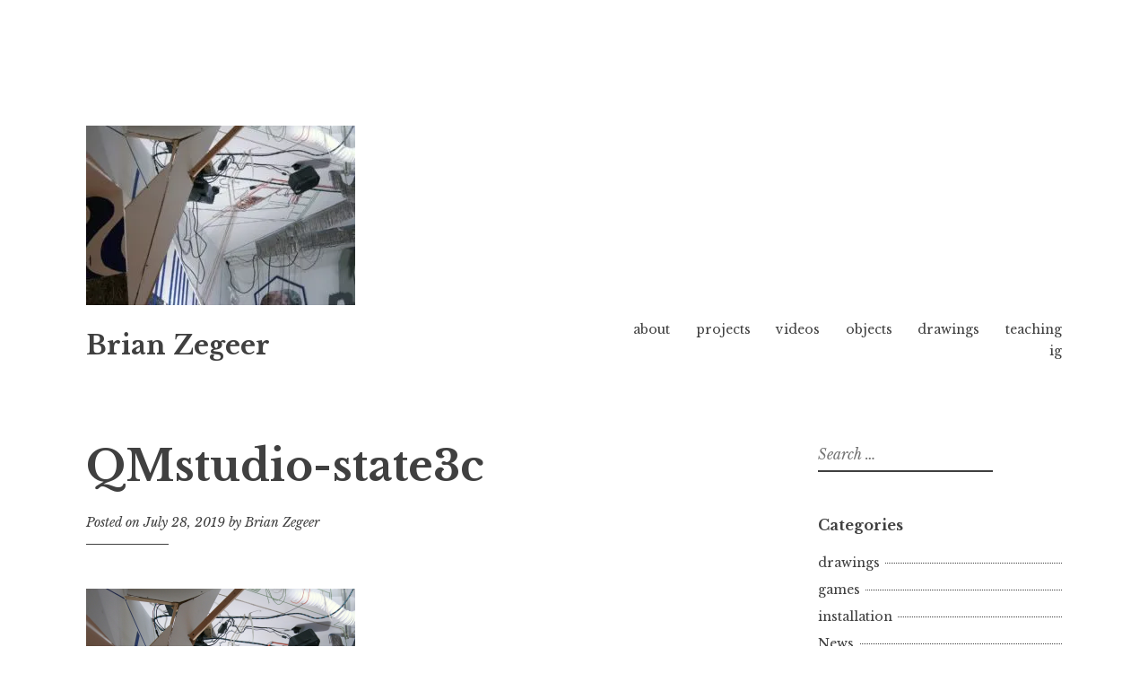

--- FILE ---
content_type: text/html; charset=UTF-8
request_url: https://www.brianzegeer.com/qmstudio-state3c/
body_size: 7896
content:
<!DOCTYPE html>
<html lang="en-US">
<head>
<meta charset="UTF-8">
<meta name="viewport" content="width=device-width, initial-scale=1">
<link rel="profile" href="http://gmpg.org/xfn/11">
<link rel="pingback" href="https://www.brianzegeer.com/xmlrpc.php">

<title>QMstudio-state3c &#8211; Brian Zegeer</title>
<meta name='robots' content='max-image-preview:large' />
<link rel='dns-prefetch' href='//stats.wp.com' />
<link rel='dns-prefetch' href='//fonts.googleapis.com' />
<link rel='dns-prefetch' href='//v0.wordpress.com' />
<link rel='preconnect' href='//i0.wp.com' />
<link rel='preconnect' href='//c0.wp.com' />
<link rel="alternate" type="application/rss+xml" title="Brian Zegeer &raquo; Feed" href="https://www.brianzegeer.com/feed/" />
<link rel="alternate" type="application/rss+xml" title="Brian Zegeer &raquo; Comments Feed" href="https://www.brianzegeer.com/comments/feed/" />
<link rel="alternate" title="oEmbed (JSON)" type="application/json+oembed" href="https://www.brianzegeer.com/wp-json/oembed/1.0/embed?url=https%3A%2F%2Fwww.brianzegeer.com%2Fqmstudio-state3c%2F" />
<link rel="alternate" title="oEmbed (XML)" type="text/xml+oembed" href="https://www.brianzegeer.com/wp-json/oembed/1.0/embed?url=https%3A%2F%2Fwww.brianzegeer.com%2Fqmstudio-state3c%2F&#038;format=xml" />
<style id='wp-img-auto-sizes-contain-inline-css' type='text/css'>
img:is([sizes=auto i],[sizes^="auto," i]){contain-intrinsic-size:3000px 1500px}
/*# sourceURL=wp-img-auto-sizes-contain-inline-css */
</style>
<style id='wp-emoji-styles-inline-css' type='text/css'>

	img.wp-smiley, img.emoji {
		display: inline !important;
		border: none !important;
		box-shadow: none !important;
		height: 1em !important;
		width: 1em !important;
		margin: 0 0.07em !important;
		vertical-align: -0.1em !important;
		background: none !important;
		padding: 0 !important;
	}
/*# sourceURL=wp-emoji-styles-inline-css */
</style>
<style id='wp-block-library-inline-css' type='text/css'>
:root{--wp-block-synced-color:#7a00df;--wp-block-synced-color--rgb:122,0,223;--wp-bound-block-color:var(--wp-block-synced-color);--wp-editor-canvas-background:#ddd;--wp-admin-theme-color:#007cba;--wp-admin-theme-color--rgb:0,124,186;--wp-admin-theme-color-darker-10:#006ba1;--wp-admin-theme-color-darker-10--rgb:0,107,160.5;--wp-admin-theme-color-darker-20:#005a87;--wp-admin-theme-color-darker-20--rgb:0,90,135;--wp-admin-border-width-focus:2px}@media (min-resolution:192dpi){:root{--wp-admin-border-width-focus:1.5px}}.wp-element-button{cursor:pointer}:root .has-very-light-gray-background-color{background-color:#eee}:root .has-very-dark-gray-background-color{background-color:#313131}:root .has-very-light-gray-color{color:#eee}:root .has-very-dark-gray-color{color:#313131}:root .has-vivid-green-cyan-to-vivid-cyan-blue-gradient-background{background:linear-gradient(135deg,#00d084,#0693e3)}:root .has-purple-crush-gradient-background{background:linear-gradient(135deg,#34e2e4,#4721fb 50%,#ab1dfe)}:root .has-hazy-dawn-gradient-background{background:linear-gradient(135deg,#faaca8,#dad0ec)}:root .has-subdued-olive-gradient-background{background:linear-gradient(135deg,#fafae1,#67a671)}:root .has-atomic-cream-gradient-background{background:linear-gradient(135deg,#fdd79a,#004a59)}:root .has-nightshade-gradient-background{background:linear-gradient(135deg,#330968,#31cdcf)}:root .has-midnight-gradient-background{background:linear-gradient(135deg,#020381,#2874fc)}:root{--wp--preset--font-size--normal:16px;--wp--preset--font-size--huge:42px}.has-regular-font-size{font-size:1em}.has-larger-font-size{font-size:2.625em}.has-normal-font-size{font-size:var(--wp--preset--font-size--normal)}.has-huge-font-size{font-size:var(--wp--preset--font-size--huge)}.has-text-align-center{text-align:center}.has-text-align-left{text-align:left}.has-text-align-right{text-align:right}.has-fit-text{white-space:nowrap!important}#end-resizable-editor-section{display:none}.aligncenter{clear:both}.items-justified-left{justify-content:flex-start}.items-justified-center{justify-content:center}.items-justified-right{justify-content:flex-end}.items-justified-space-between{justify-content:space-between}.screen-reader-text{border:0;clip-path:inset(50%);height:1px;margin:-1px;overflow:hidden;padding:0;position:absolute;width:1px;word-wrap:normal!important}.screen-reader-text:focus{background-color:#ddd;clip-path:none;color:#444;display:block;font-size:1em;height:auto;left:5px;line-height:normal;padding:15px 23px 14px;text-decoration:none;top:5px;width:auto;z-index:100000}html :where(.has-border-color){border-style:solid}html :where([style*=border-top-color]){border-top-style:solid}html :where([style*=border-right-color]){border-right-style:solid}html :where([style*=border-bottom-color]){border-bottom-style:solid}html :where([style*=border-left-color]){border-left-style:solid}html :where([style*=border-width]){border-style:solid}html :where([style*=border-top-width]){border-top-style:solid}html :where([style*=border-right-width]){border-right-style:solid}html :where([style*=border-bottom-width]){border-bottom-style:solid}html :where([style*=border-left-width]){border-left-style:solid}html :where(img[class*=wp-image-]){height:auto;max-width:100%}:where(figure){margin:0 0 1em}html :where(.is-position-sticky){--wp-admin--admin-bar--position-offset:var(--wp-admin--admin-bar--height,0px)}@media screen and (max-width:600px){html :where(.is-position-sticky){--wp-admin--admin-bar--position-offset:0px}}

/*# sourceURL=wp-block-library-inline-css */
</style><style id='global-styles-inline-css' type='text/css'>
:root{--wp--preset--aspect-ratio--square: 1;--wp--preset--aspect-ratio--4-3: 4/3;--wp--preset--aspect-ratio--3-4: 3/4;--wp--preset--aspect-ratio--3-2: 3/2;--wp--preset--aspect-ratio--2-3: 2/3;--wp--preset--aspect-ratio--16-9: 16/9;--wp--preset--aspect-ratio--9-16: 9/16;--wp--preset--color--black: #000000;--wp--preset--color--cyan-bluish-gray: #abb8c3;--wp--preset--color--white: #ffffff;--wp--preset--color--pale-pink: #f78da7;--wp--preset--color--vivid-red: #cf2e2e;--wp--preset--color--luminous-vivid-orange: #ff6900;--wp--preset--color--luminous-vivid-amber: #fcb900;--wp--preset--color--light-green-cyan: #7bdcb5;--wp--preset--color--vivid-green-cyan: #00d084;--wp--preset--color--pale-cyan-blue: #8ed1fc;--wp--preset--color--vivid-cyan-blue: #0693e3;--wp--preset--color--vivid-purple: #9b51e0;--wp--preset--gradient--vivid-cyan-blue-to-vivid-purple: linear-gradient(135deg,rgb(6,147,227) 0%,rgb(155,81,224) 100%);--wp--preset--gradient--light-green-cyan-to-vivid-green-cyan: linear-gradient(135deg,rgb(122,220,180) 0%,rgb(0,208,130) 100%);--wp--preset--gradient--luminous-vivid-amber-to-luminous-vivid-orange: linear-gradient(135deg,rgb(252,185,0) 0%,rgb(255,105,0) 100%);--wp--preset--gradient--luminous-vivid-orange-to-vivid-red: linear-gradient(135deg,rgb(255,105,0) 0%,rgb(207,46,46) 100%);--wp--preset--gradient--very-light-gray-to-cyan-bluish-gray: linear-gradient(135deg,rgb(238,238,238) 0%,rgb(169,184,195) 100%);--wp--preset--gradient--cool-to-warm-spectrum: linear-gradient(135deg,rgb(74,234,220) 0%,rgb(151,120,209) 20%,rgb(207,42,186) 40%,rgb(238,44,130) 60%,rgb(251,105,98) 80%,rgb(254,248,76) 100%);--wp--preset--gradient--blush-light-purple: linear-gradient(135deg,rgb(255,206,236) 0%,rgb(152,150,240) 100%);--wp--preset--gradient--blush-bordeaux: linear-gradient(135deg,rgb(254,205,165) 0%,rgb(254,45,45) 50%,rgb(107,0,62) 100%);--wp--preset--gradient--luminous-dusk: linear-gradient(135deg,rgb(255,203,112) 0%,rgb(199,81,192) 50%,rgb(65,88,208) 100%);--wp--preset--gradient--pale-ocean: linear-gradient(135deg,rgb(255,245,203) 0%,rgb(182,227,212) 50%,rgb(51,167,181) 100%);--wp--preset--gradient--electric-grass: linear-gradient(135deg,rgb(202,248,128) 0%,rgb(113,206,126) 100%);--wp--preset--gradient--midnight: linear-gradient(135deg,rgb(2,3,129) 0%,rgb(40,116,252) 100%);--wp--preset--font-size--small: 13px;--wp--preset--font-size--medium: 20px;--wp--preset--font-size--large: 36px;--wp--preset--font-size--x-large: 42px;--wp--preset--spacing--20: 0.44rem;--wp--preset--spacing--30: 0.67rem;--wp--preset--spacing--40: 1rem;--wp--preset--spacing--50: 1.5rem;--wp--preset--spacing--60: 2.25rem;--wp--preset--spacing--70: 3.38rem;--wp--preset--spacing--80: 5.06rem;--wp--preset--shadow--natural: 6px 6px 9px rgba(0, 0, 0, 0.2);--wp--preset--shadow--deep: 12px 12px 50px rgba(0, 0, 0, 0.4);--wp--preset--shadow--sharp: 6px 6px 0px rgba(0, 0, 0, 0.2);--wp--preset--shadow--outlined: 6px 6px 0px -3px rgb(255, 255, 255), 6px 6px rgb(0, 0, 0);--wp--preset--shadow--crisp: 6px 6px 0px rgb(0, 0, 0);}:where(.is-layout-flex){gap: 0.5em;}:where(.is-layout-grid){gap: 0.5em;}body .is-layout-flex{display: flex;}.is-layout-flex{flex-wrap: wrap;align-items: center;}.is-layout-flex > :is(*, div){margin: 0;}body .is-layout-grid{display: grid;}.is-layout-grid > :is(*, div){margin: 0;}:where(.wp-block-columns.is-layout-flex){gap: 2em;}:where(.wp-block-columns.is-layout-grid){gap: 2em;}:where(.wp-block-post-template.is-layout-flex){gap: 1.25em;}:where(.wp-block-post-template.is-layout-grid){gap: 1.25em;}.has-black-color{color: var(--wp--preset--color--black) !important;}.has-cyan-bluish-gray-color{color: var(--wp--preset--color--cyan-bluish-gray) !important;}.has-white-color{color: var(--wp--preset--color--white) !important;}.has-pale-pink-color{color: var(--wp--preset--color--pale-pink) !important;}.has-vivid-red-color{color: var(--wp--preset--color--vivid-red) !important;}.has-luminous-vivid-orange-color{color: var(--wp--preset--color--luminous-vivid-orange) !important;}.has-luminous-vivid-amber-color{color: var(--wp--preset--color--luminous-vivid-amber) !important;}.has-light-green-cyan-color{color: var(--wp--preset--color--light-green-cyan) !important;}.has-vivid-green-cyan-color{color: var(--wp--preset--color--vivid-green-cyan) !important;}.has-pale-cyan-blue-color{color: var(--wp--preset--color--pale-cyan-blue) !important;}.has-vivid-cyan-blue-color{color: var(--wp--preset--color--vivid-cyan-blue) !important;}.has-vivid-purple-color{color: var(--wp--preset--color--vivid-purple) !important;}.has-black-background-color{background-color: var(--wp--preset--color--black) !important;}.has-cyan-bluish-gray-background-color{background-color: var(--wp--preset--color--cyan-bluish-gray) !important;}.has-white-background-color{background-color: var(--wp--preset--color--white) !important;}.has-pale-pink-background-color{background-color: var(--wp--preset--color--pale-pink) !important;}.has-vivid-red-background-color{background-color: var(--wp--preset--color--vivid-red) !important;}.has-luminous-vivid-orange-background-color{background-color: var(--wp--preset--color--luminous-vivid-orange) !important;}.has-luminous-vivid-amber-background-color{background-color: var(--wp--preset--color--luminous-vivid-amber) !important;}.has-light-green-cyan-background-color{background-color: var(--wp--preset--color--light-green-cyan) !important;}.has-vivid-green-cyan-background-color{background-color: var(--wp--preset--color--vivid-green-cyan) !important;}.has-pale-cyan-blue-background-color{background-color: var(--wp--preset--color--pale-cyan-blue) !important;}.has-vivid-cyan-blue-background-color{background-color: var(--wp--preset--color--vivid-cyan-blue) !important;}.has-vivid-purple-background-color{background-color: var(--wp--preset--color--vivid-purple) !important;}.has-black-border-color{border-color: var(--wp--preset--color--black) !important;}.has-cyan-bluish-gray-border-color{border-color: var(--wp--preset--color--cyan-bluish-gray) !important;}.has-white-border-color{border-color: var(--wp--preset--color--white) !important;}.has-pale-pink-border-color{border-color: var(--wp--preset--color--pale-pink) !important;}.has-vivid-red-border-color{border-color: var(--wp--preset--color--vivid-red) !important;}.has-luminous-vivid-orange-border-color{border-color: var(--wp--preset--color--luminous-vivid-orange) !important;}.has-luminous-vivid-amber-border-color{border-color: var(--wp--preset--color--luminous-vivid-amber) !important;}.has-light-green-cyan-border-color{border-color: var(--wp--preset--color--light-green-cyan) !important;}.has-vivid-green-cyan-border-color{border-color: var(--wp--preset--color--vivid-green-cyan) !important;}.has-pale-cyan-blue-border-color{border-color: var(--wp--preset--color--pale-cyan-blue) !important;}.has-vivid-cyan-blue-border-color{border-color: var(--wp--preset--color--vivid-cyan-blue) !important;}.has-vivid-purple-border-color{border-color: var(--wp--preset--color--vivid-purple) !important;}.has-vivid-cyan-blue-to-vivid-purple-gradient-background{background: var(--wp--preset--gradient--vivid-cyan-blue-to-vivid-purple) !important;}.has-light-green-cyan-to-vivid-green-cyan-gradient-background{background: var(--wp--preset--gradient--light-green-cyan-to-vivid-green-cyan) !important;}.has-luminous-vivid-amber-to-luminous-vivid-orange-gradient-background{background: var(--wp--preset--gradient--luminous-vivid-amber-to-luminous-vivid-orange) !important;}.has-luminous-vivid-orange-to-vivid-red-gradient-background{background: var(--wp--preset--gradient--luminous-vivid-orange-to-vivid-red) !important;}.has-very-light-gray-to-cyan-bluish-gray-gradient-background{background: var(--wp--preset--gradient--very-light-gray-to-cyan-bluish-gray) !important;}.has-cool-to-warm-spectrum-gradient-background{background: var(--wp--preset--gradient--cool-to-warm-spectrum) !important;}.has-blush-light-purple-gradient-background{background: var(--wp--preset--gradient--blush-light-purple) !important;}.has-blush-bordeaux-gradient-background{background: var(--wp--preset--gradient--blush-bordeaux) !important;}.has-luminous-dusk-gradient-background{background: var(--wp--preset--gradient--luminous-dusk) !important;}.has-pale-ocean-gradient-background{background: var(--wp--preset--gradient--pale-ocean) !important;}.has-electric-grass-gradient-background{background: var(--wp--preset--gradient--electric-grass) !important;}.has-midnight-gradient-background{background: var(--wp--preset--gradient--midnight) !important;}.has-small-font-size{font-size: var(--wp--preset--font-size--small) !important;}.has-medium-font-size{font-size: var(--wp--preset--font-size--medium) !important;}.has-large-font-size{font-size: var(--wp--preset--font-size--large) !important;}.has-x-large-font-size{font-size: var(--wp--preset--font-size--x-large) !important;}
/*# sourceURL=global-styles-inline-css */
</style>

<style id='classic-theme-styles-inline-css' type='text/css'>
/*! This file is auto-generated */
.wp-block-button__link{color:#fff;background-color:#32373c;border-radius:9999px;box-shadow:none;text-decoration:none;padding:calc(.667em + 2px) calc(1.333em + 2px);font-size:1.125em}.wp-block-file__button{background:#32373c;color:#fff;text-decoration:none}
/*# sourceURL=/wp-includes/css/classic-themes.min.css */
</style>
<link rel='stylesheet' id='simplelightbox-0-css' href='https://www.brianzegeer.com/wp-content/plugins/nextgen-gallery/static/Lightbox/simplelightbox/simple-lightbox.css?ver=4.0.2' type='text/css' media='all' />
<link rel='stylesheet' id='libre-style-css' href='https://www.brianzegeer.com/wp-content/themes/libre/style.css?ver=6.9' type='text/css' media='all' />
<link rel='stylesheet' id='libre-libre-css' href='https://fonts.googleapis.com/css?family=Libre+Baskerville%3A400%2C400italic%2C700&#038;subset=latin%2Clatin-ext' type='text/css' media='all' />
<script type="text/javascript" src="https://c0.wp.com/c/6.9/wp-includes/js/jquery/jquery.min.js" id="jquery-core-js"></script>
<script type="text/javascript" src="https://c0.wp.com/c/6.9/wp-includes/js/jquery/jquery-migrate.min.js" id="jquery-migrate-js"></script>
<script type="text/javascript" id="photocrati_ajax-js-extra">
/* <![CDATA[ */
var photocrati_ajax = {"url":"https://www.brianzegeer.com/index.php?photocrati_ajax=1","rest_url":"https://www.brianzegeer.com/wp-json/","wp_home_url":"https://www.brianzegeer.com","wp_site_url":"https://www.brianzegeer.com","wp_root_url":"https://www.brianzegeer.com","wp_plugins_url":"https://www.brianzegeer.com/wp-content/plugins","wp_content_url":"https://www.brianzegeer.com/wp-content","wp_includes_url":"https://www.brianzegeer.com/wp-includes/","ngg_param_slug":"nggallery","rest_nonce":"9fbc7d9137"};
//# sourceURL=photocrati_ajax-js-extra
/* ]]> */
</script>
<script type="text/javascript" src="https://www.brianzegeer.com/wp-content/plugins/nextgen-gallery/static/Legacy/ajax.min.js?ver=4.0.2" id="photocrati_ajax-js"></script>
<link rel="https://api.w.org/" href="https://www.brianzegeer.com/wp-json/" /><link rel="alternate" title="JSON" type="application/json" href="https://www.brianzegeer.com/wp-json/wp/v2/media/932" /><link rel="EditURI" type="application/rsd+xml" title="RSD" href="https://www.brianzegeer.com/xmlrpc.php?rsd" />
<meta name="generator" content="WordPress 6.9" />
<link rel="canonical" href="https://www.brianzegeer.com/qmstudio-state3c/" />
<link rel='shortlink' href='https://wp.me/aaNhZg-f2' />
	<style>img#wpstats{display:none}</style>
		<meta property="fediverse:creator" name="fediverse:creator" content="bz@www.brianzegeer.com" />

<!-- Jetpack Open Graph Tags -->
<meta property="og:type" content="article" />
<meta property="og:title" content="QMstudio-state3c" />
<meta property="og:url" content="https://www.brianzegeer.com/qmstudio-state3c/" />
<meta property="og:description" content="Visit the post for more." />
<meta property="article:published_time" content="2019-07-28T03:25:35+00:00" />
<meta property="article:modified_time" content="2019-07-28T03:25:35+00:00" />
<meta property="og:site_name" content="Brian Zegeer" />
<meta property="og:image" content="https://www.brianzegeer.com/wp-content/uploads/sites/1/nggallery/projects/QMstudio-state3c.JPG" />
<meta property="og:image:alt" content="" />
<meta property="og:locale" content="en_US" />
<meta name="twitter:text:title" content="QMstudio-state3c" />
<meta name="twitter:image" content="https://i0.wp.com/www.brianzegeer.com/wp-content/uploads/sites/1/nggallery/projects/QMstudio-state3c.JPG?fit=1200%2C800&#038;ssl=1&#038;w=640" />
<meta name="twitter:card" content="summary_large_image" />
<meta name="twitter:description" content="Visit the post for more." />

<!-- End Jetpack Open Graph Tags -->
</head>

<body class="attachment wp-singular attachment-template-default single single-attachment postid-932 attachmentid-932 attachment-jpeg wp-theme-libre singular">
<div id="page" class="hfeed site">
	<a class="skip-link screen-reader-text" href="#content">Skip to content</a>
		<header id="masthead" class="site-header" role="banner">
		<div class="site-branding">
							<a href="https://www.brianzegeer.com/" class="site-logo-link" rel="home" itemprop="url"><img width="300" height="200" src="https://i0.wp.com/www.brianzegeer.com/wp-content/uploads/sites/1/nggallery/projects/QMstudio-state3c.JPG?fit=300%2C200&amp;ssl=1" class="site-logo attachment-libre-site-logo" alt="" data-size="libre-site-logo" itemprop="logo" decoding="async" fetchpriority="high" srcset="https://i0.wp.com/www.brianzegeer.com/wp-content/uploads/sites/1/nggallery/projects/QMstudio-state3c.JPG?w=1800&amp;ssl=1 1800w, https://i0.wp.com/www.brianzegeer.com/wp-content/uploads/sites/1/nggallery/projects/QMstudio-state3c-300x200.jpg?resize=300%2C200&amp;ssl=1 300w, https://i0.wp.com/www.brianzegeer.com/wp-content/uploads/sites/1/nggallery/projects/QMstudio-state3c-768x512.jpg?resize=768%2C512&amp;ssl=1 768w, https://i0.wp.com/www.brianzegeer.com/wp-content/uploads/sites/1/nggallery/projects/QMstudio-state3c-1024x683.jpg?resize=1024%2C683&amp;ssl=1 1024w, https://i0.wp.com/www.brianzegeer.com/wp-content/uploads/sites/1/nggallery/projects/QMstudio-state3c-800x533.jpg?resize=800%2C533&amp;ssl=1 800w, https://i0.wp.com/www.brianzegeer.com/wp-content/uploads/sites/1/nggallery/projects/QMstudio-state3c-270x180.jpg?resize=270%2C180&amp;ssl=1 270w, https://i0.wp.com/www.brianzegeer.com/wp-content/uploads/sites/1/nggallery/projects/QMstudio-state3c.JPG?w=1478&amp;ssl=1 1478w" sizes="(max-width: 300px) 100vw, 300px" data-attachment-id="932" data-permalink="https://www.brianzegeer.com/qmstudio-state3c/" data-orig-file="https://i0.wp.com/www.brianzegeer.com/wp-content/uploads/sites/1/nggallery/projects/QMstudio-state3c.JPG?fit=1800%2C1200&amp;ssl=1" data-orig-size="1800,1200" data-comments-opened="0" data-image-meta="{&quot;aperture&quot;:&quot;5.6&quot;,&quot;credit&quot;:&quot;&quot;,&quot;camera&quot;:&quot;Canon EOS REBEL T4i&quot;,&quot;caption&quot;:&quot;&quot;,&quot;created_timestamp&quot;:&quot;1460552127&quot;,&quot;copyright&quot;:&quot;&quot;,&quot;focal_length&quot;:&quot;48&quot;,&quot;iso&quot;:&quot;800&quot;,&quot;shutter_speed&quot;:&quot;0.05&quot;,&quot;title&quot;:&quot;&quot;,&quot;orientation&quot;:&quot;1&quot;}" data-image-title="QMstudio-state3c" data-image-description="" data-image-caption="" data-medium-file="https://i0.wp.com/www.brianzegeer.com/wp-content/uploads/sites/1/nggallery/projects/QMstudio-state3c.JPG?fit=300%2C200&amp;ssl=1" data-large-file="https://i0.wp.com/www.brianzegeer.com/wp-content/uploads/sites/1/nggallery/projects/QMstudio-state3c.JPG?fit=739%2C493&amp;ssl=1" /></a>										<p class="site-title"><a href="https://www.brianzegeer.com/" rel="home">Brian Zegeer</a></p>
					</div><!-- .site-branding -->

		<nav id="site-navigation" class="main-navigation" role="navigation">
			<button class="menu-toggle" aria-controls="primary-menu" aria-expanded="false">Menu</button>
			<div class="menu-nav-container"><ul id="primary-menu" class="menu"><li id="menu-item-133" class="menu-item menu-item-type-post_type menu-item-object-page menu-item-133"><a href="https://www.brianzegeer.com/about/">about</a></li>
<li id="menu-item-1484" class="menu-item menu-item-type-taxonomy menu-item-object-category menu-item-1484"><a href="https://www.brianzegeer.com/category/projects/">projects</a></li>
<li id="menu-item-280" class="menu-item menu-item-type-taxonomy menu-item-object-category menu-item-280"><a href="https://www.brianzegeer.com/category/video/">videos</a></li>
<li id="menu-item-283" class="menu-item menu-item-type-taxonomy menu-item-object-category menu-item-283"><a href="https://www.brianzegeer.com/category/objects/">objects</a></li>
<li id="menu-item-136" class="menu-item menu-item-type-taxonomy menu-item-object-category menu-item-136"><a href="https://www.brianzegeer.com/category/drawings/">drawings</a></li>
<li id="menu-item-1623" class="menu-item menu-item-type-taxonomy menu-item-object-category menu-item-1623"><a href="https://www.brianzegeer.com/category/teaching/">teaching</a></li>
<li id="menu-item-1455" class="menu-item menu-item-type-custom menu-item-object-custom menu-item-1455"><a href="https://www.instagram.com/zegeer/">ig</a></li>
</ul></div>		</nav><!-- #site-navigation -->

	</header><!-- #masthead -->

	<div id="content" class="site-content">

	<div id="primary" class="content-area">
		<main id="main" class="site-main" role="main">

		
			
<article id="post-932" class="post-932 attachment type-attachment status-inherit hentry">
	<header class="entry-header">
		<h1 class="entry-title">QMstudio-state3c</h1>
		<div class="entry-meta">
			<span class="posted-on">Posted on <a href="https://www.brianzegeer.com/qmstudio-state3c/" rel="bookmark"><time class="entry-date published updated" datetime="2019-07-28T03:25:35+00:00">July 28, 2019</time></a></span><span class="byline"> by <span class="author vcard"><a class="url fn n" href="https://www.brianzegeer.com/author/bz/">Brian Zegeer</a></span></span>		</div><!-- .entry-meta -->
	</header><!-- .entry-header -->

	<div class="entry-content">
		<p class="attachment"><a href="https://i0.wp.com/www.brianzegeer.com/wp-content/uploads/sites/1/nggallery/projects/QMstudio-state3c.JPG?ssl=1"><img decoding="async" width="300" height="200" src="https://i0.wp.com/www.brianzegeer.com/wp-content/uploads/sites/1/nggallery/projects/QMstudio-state3c.JPG?fit=300%2C200&amp;ssl=1" class="attachment-medium size-medium" alt="" srcset="https://i0.wp.com/www.brianzegeer.com/wp-content/uploads/sites/1/nggallery/projects/QMstudio-state3c.JPG?w=1800&amp;ssl=1 1800w, https://i0.wp.com/www.brianzegeer.com/wp-content/uploads/sites/1/nggallery/projects/QMstudio-state3c.JPG?resize=300%2C200&amp;ssl=1 300w, https://i0.wp.com/www.brianzegeer.com/wp-content/uploads/sites/1/nggallery/projects/QMstudio-state3c.JPG?resize=768%2C512&amp;ssl=1 768w, https://i0.wp.com/www.brianzegeer.com/wp-content/uploads/sites/1/nggallery/projects/QMstudio-state3c.JPG?resize=1024%2C683&amp;ssl=1 1024w, https://i0.wp.com/www.brianzegeer.com/wp-content/uploads/sites/1/nggallery/projects/QMstudio-state3c.JPG?resize=800%2C533&amp;ssl=1 800w, https://i0.wp.com/www.brianzegeer.com/wp-content/uploads/sites/1/nggallery/projects/QMstudio-state3c.JPG?resize=270%2C180&amp;ssl=1 270w, https://i0.wp.com/www.brianzegeer.com/wp-content/uploads/sites/1/nggallery/projects/QMstudio-state3c.JPG?w=1478&amp;ssl=1 1478w" sizes="(max-width: 300px) 100vw, 300px" data-attachment-id="932" data-permalink="https://www.brianzegeer.com/qmstudio-state3c/" data-orig-file="https://i0.wp.com/www.brianzegeer.com/wp-content/uploads/sites/1/nggallery/projects/QMstudio-state3c.JPG?fit=1800%2C1200&amp;ssl=1" data-orig-size="1800,1200" data-comments-opened="0" data-image-meta="{&quot;aperture&quot;:&quot;5.6&quot;,&quot;credit&quot;:&quot;&quot;,&quot;camera&quot;:&quot;Canon EOS REBEL T4i&quot;,&quot;caption&quot;:&quot;&quot;,&quot;created_timestamp&quot;:&quot;1460552127&quot;,&quot;copyright&quot;:&quot;&quot;,&quot;focal_length&quot;:&quot;48&quot;,&quot;iso&quot;:&quot;800&quot;,&quot;shutter_speed&quot;:&quot;0.05&quot;,&quot;title&quot;:&quot;&quot;,&quot;orientation&quot;:&quot;1&quot;}" data-image-title="QMstudio-state3c" data-image-description="" data-image-caption="" data-medium-file="https://i0.wp.com/www.brianzegeer.com/wp-content/uploads/sites/1/nggallery/projects/QMstudio-state3c.JPG?fit=300%2C200&amp;ssl=1" data-large-file="https://i0.wp.com/www.brianzegeer.com/wp-content/uploads/sites/1/nggallery/projects/QMstudio-state3c.JPG?fit=739%2C493&amp;ssl=1" /></a></p>
			</div><!-- .entry-content -->

	<footer class="entry-footer">
			</footer><!-- .entry-footer -->
</article><!-- #post-## -->


			
	<nav class="navigation post-navigation" aria-label="Posts">
		<h2 class="screen-reader-text">Post navigation</h2>
		<div class="nav-links"><div class="nav-previous"><a href="https://www.brianzegeer.com/qmstudio-state3c/" rel="prev"><span class="meta-nav">Previous Post</span> QMstudio-state3c</a></div></div>
	</nav>
			
		
		</main><!-- #main -->
	</div><!-- #primary -->


<div id="secondary" class="widget-area" role="complementary">
	<aside id="search-2" class="widget widget_search"><form role="search" method="get" class="search-form" action="https://www.brianzegeer.com/">
				<label>
					<span class="screen-reader-text">Search for:</span>
					<input type="search" class="search-field" placeholder="Search &hellip;" value="" name="s" />
				</label>
				<input type="submit" class="search-submit" value="Search" />
			</form></aside><aside id="categories-2" class="widget widget_categories"><h2 class="widget-title">Categories</h2>
			<ul>
					<li class="cat-item cat-item-7"><a href="https://www.brianzegeer.com/category/drawings/">drawings</a>
</li>
	<li class="cat-item cat-item-48"><a href="https://www.brianzegeer.com/category/games/">games</a>
</li>
	<li class="cat-item cat-item-14"><a href="https://www.brianzegeer.com/category/installation/">installation</a>
</li>
	<li class="cat-item cat-item-5"><a href="https://www.brianzegeer.com/category/news/">News</a>
</li>
	<li class="cat-item cat-item-9"><a href="https://www.brianzegeer.com/category/objects/">objects</a>
</li>
	<li class="cat-item cat-item-46"><a href="https://www.brianzegeer.com/category/projects/">projects</a>
</li>
	<li class="cat-item cat-item-8"><a href="https://www.brianzegeer.com/category/sculpture/">sculpture</a>
</li>
	<li class="cat-item cat-item-47"><a href="https://www.brianzegeer.com/category/teaching/">teaching</a>
</li>
	<li class="cat-item cat-item-1"><a href="https://www.brianzegeer.com/category/uncategorized/">Uncategorized</a>
</li>
	<li class="cat-item cat-item-13"><a href="https://www.brianzegeer.com/category/video/">video</a>
</li>
			</ul>

			</aside></div><!-- #secondary -->

	</div><!-- #content -->

	<footer id="colophon" class="site-footer" role="contentinfo">
		
	<!--	<div class="site-info">
			<a href="http://wordpress.org/">Proudly powered by WordPress</a>
			<span class="sep"> | </span>
			Theme: Libre by <a href="http://wordpress.com/themes/" rel="designer">Automattic</a>. -->
		</div><!-- .site-info -->
	</footer><!-- #colophon -->
</div><!-- #page -->

<script type="speculationrules">
{"prefetch":[{"source":"document","where":{"and":[{"href_matches":"/*"},{"not":{"href_matches":["/wp-*.php","/wp-admin/*","/wp-content/uploads/*","/wp-content/*","/wp-content/plugins/*","/wp-content/themes/libre/*","/*\\?(.+)"]}},{"not":{"selector_matches":"a[rel~=\"nofollow\"]"}},{"not":{"selector_matches":".no-prefetch, .no-prefetch a"}}]},"eagerness":"conservative"}]}
</script>
<script type="text/javascript" id="ngg_common-js-extra">
/* <![CDATA[ */

var nextgen_lightbox_settings = {"static_path":"https:\/\/www.brianzegeer.com\/wp-content\/plugins\/nextgen-gallery\/static\/Lightbox\/{placeholder}","context":"all_images"};
//# sourceURL=ngg_common-js-extra
/* ]]> */
</script>
<script type="text/javascript" src="https://www.brianzegeer.com/wp-content/plugins/nextgen-gallery/static/GalleryDisplay/common.js?ver=4.0.2" id="ngg_common-js"></script>
<script type="text/javascript" src="https://www.brianzegeer.com/wp-content/plugins/nextgen-gallery/static/Lightbox/lightbox_context.js?ver=4.0.2" id="ngg_lightbox_context-js"></script>
<script type="text/javascript" src="https://www.brianzegeer.com/wp-content/plugins/nextgen-gallery/static/Lightbox/simplelightbox/simple-lightbox.js?ver=4.0.2" id="simplelightbox-0-js"></script>
<script type="text/javascript" src="https://www.brianzegeer.com/wp-content/plugins/nextgen-gallery/static/Lightbox/simplelightbox/nextgen_simple_lightbox_init.js?ver=4.0.2" id="simplelightbox-1-js"></script>
<script type="text/javascript" id="libre-script-js-extra">
/* <![CDATA[ */
var libreadminbar = [""];
//# sourceURL=libre-script-js-extra
/* ]]> */
</script>
<script type="text/javascript" src="https://www.brianzegeer.com/wp-content/themes/libre/js/libre.js?ver=20150623" id="libre-script-js"></script>
<script type="text/javascript" src="https://www.brianzegeer.com/wp-content/themes/libre/js/navigation.js?ver=20120206" id="libre-navigation-js"></script>
<script type="text/javascript" src="https://www.brianzegeer.com/wp-content/themes/libre/js/skip-link-focus-fix.js?ver=20130115" id="libre-skip-link-focus-fix-js"></script>
<script type="text/javascript" id="jetpack-stats-js-before">
/* <![CDATA[ */
_stq = window._stq || [];
_stq.push([ "view", JSON.parse("{\"v\":\"ext\",\"blog\":\"159510578\",\"post\":\"932\",\"tz\":\"0\",\"srv\":\"www.brianzegeer.com\",\"j\":\"1:15.3.1\"}") ]);
_stq.push([ "clickTrackerInit", "159510578", "932" ]);
//# sourceURL=jetpack-stats-js-before
/* ]]> */
</script>
<script type="text/javascript" src="https://stats.wp.com/e-202604.js" id="jetpack-stats-js" defer="defer" data-wp-strategy="defer"></script>
<script id="wp-emoji-settings" type="application/json">
{"baseUrl":"https://s.w.org/images/core/emoji/17.0.2/72x72/","ext":".png","svgUrl":"https://s.w.org/images/core/emoji/17.0.2/svg/","svgExt":".svg","source":{"concatemoji":"https://www.brianzegeer.com/wp-includes/js/wp-emoji-release.min.js?ver=6.9"}}
</script>
<script type="module">
/* <![CDATA[ */
/*! This file is auto-generated */
const a=JSON.parse(document.getElementById("wp-emoji-settings").textContent),o=(window._wpemojiSettings=a,"wpEmojiSettingsSupports"),s=["flag","emoji"];function i(e){try{var t={supportTests:e,timestamp:(new Date).valueOf()};sessionStorage.setItem(o,JSON.stringify(t))}catch(e){}}function c(e,t,n){e.clearRect(0,0,e.canvas.width,e.canvas.height),e.fillText(t,0,0);t=new Uint32Array(e.getImageData(0,0,e.canvas.width,e.canvas.height).data);e.clearRect(0,0,e.canvas.width,e.canvas.height),e.fillText(n,0,0);const a=new Uint32Array(e.getImageData(0,0,e.canvas.width,e.canvas.height).data);return t.every((e,t)=>e===a[t])}function p(e,t){e.clearRect(0,0,e.canvas.width,e.canvas.height),e.fillText(t,0,0);var n=e.getImageData(16,16,1,1);for(let e=0;e<n.data.length;e++)if(0!==n.data[e])return!1;return!0}function u(e,t,n,a){switch(t){case"flag":return n(e,"\ud83c\udff3\ufe0f\u200d\u26a7\ufe0f","\ud83c\udff3\ufe0f\u200b\u26a7\ufe0f")?!1:!n(e,"\ud83c\udde8\ud83c\uddf6","\ud83c\udde8\u200b\ud83c\uddf6")&&!n(e,"\ud83c\udff4\udb40\udc67\udb40\udc62\udb40\udc65\udb40\udc6e\udb40\udc67\udb40\udc7f","\ud83c\udff4\u200b\udb40\udc67\u200b\udb40\udc62\u200b\udb40\udc65\u200b\udb40\udc6e\u200b\udb40\udc67\u200b\udb40\udc7f");case"emoji":return!a(e,"\ud83e\u1fac8")}return!1}function f(e,t,n,a){let r;const o=(r="undefined"!=typeof WorkerGlobalScope&&self instanceof WorkerGlobalScope?new OffscreenCanvas(300,150):document.createElement("canvas")).getContext("2d",{willReadFrequently:!0}),s=(o.textBaseline="top",o.font="600 32px Arial",{});return e.forEach(e=>{s[e]=t(o,e,n,a)}),s}function r(e){var t=document.createElement("script");t.src=e,t.defer=!0,document.head.appendChild(t)}a.supports={everything:!0,everythingExceptFlag:!0},new Promise(t=>{let n=function(){try{var e=JSON.parse(sessionStorage.getItem(o));if("object"==typeof e&&"number"==typeof e.timestamp&&(new Date).valueOf()<e.timestamp+604800&&"object"==typeof e.supportTests)return e.supportTests}catch(e){}return null}();if(!n){if("undefined"!=typeof Worker&&"undefined"!=typeof OffscreenCanvas&&"undefined"!=typeof URL&&URL.createObjectURL&&"undefined"!=typeof Blob)try{var e="postMessage("+f.toString()+"("+[JSON.stringify(s),u.toString(),c.toString(),p.toString()].join(",")+"));",a=new Blob([e],{type:"text/javascript"});const r=new Worker(URL.createObjectURL(a),{name:"wpTestEmojiSupports"});return void(r.onmessage=e=>{i(n=e.data),r.terminate(),t(n)})}catch(e){}i(n=f(s,u,c,p))}t(n)}).then(e=>{for(const n in e)a.supports[n]=e[n],a.supports.everything=a.supports.everything&&a.supports[n],"flag"!==n&&(a.supports.everythingExceptFlag=a.supports.everythingExceptFlag&&a.supports[n]);var t;a.supports.everythingExceptFlag=a.supports.everythingExceptFlag&&!a.supports.flag,a.supports.everything||((t=a.source||{}).concatemoji?r(t.concatemoji):t.wpemoji&&t.twemoji&&(r(t.twemoji),r(t.wpemoji)))});
//# sourceURL=https://www.brianzegeer.com/wp-includes/js/wp-emoji-loader.min.js
/* ]]> */
</script>

</body>
</html>


--- FILE ---
content_type: text/javascript
request_url: https://www.brianzegeer.com/wp-content/plugins/nextgen-gallery/static/GalleryDisplay/common.js?ver=4.0.2
body_size: 1605
content:
(function($) {
    window.NggPaginatedGallery = function(displayed_gallery_id, container) {
        this.displayed_gallery_id = displayed_gallery_id;
        this.container            = $(container);
        this.container_name       = container;

        this.get_displayed_gallery_obj = function() {
            var index = 'gallery_' + this.displayed_gallery_id;
            if (typeof(window.galleries[index]) == 'undefined') {
                return false;
            } else {
                return window.galleries[index];
            }
        };

        this.enable_ajax_pagination = function() {
            var self = this;
            // Attach a click event handler for each pagination link to adjust the request to be sent via XHR
            $('body').on('click', 'a.ngg-browser-prev, a.ngg-browser-next', function (event) {

                var skip = true;
                $(this).parents(container).each(function() {
                    if ($(this).data('nextgen-gallery-id') != self.displayed_gallery_id) {
                        return true;
                    }
                    skip = false;
                });

                if (!skip) {
                    event.preventDefault();
                } else {
                    return;
                }

                // Adjust the user notification
                window['ngg_ajax_operaton_count']++;
                $('body, a').css('cursor', 'wait');

                // Send the AJAX request
                $.get({
                    url: $(this).attr('href'),
                    headers: { 'X-NGG-Pagination-Request': true },
                    success: function (response) {
                        window['ngg_ajax_operaton_count']--;
                        if (window['ngg_ajax_operaton_count'] <= 0) {
                            window['ngg_ajax_operaton_count'] = 0;
                            $('body, a').css('cursor', 'auto');
                        }

                        if (response) {
                            var html = $(response);
                            var replacement = false;
                            html.find(self.container_name).each(function() {
                                if (replacement) {
                                    return true;
                                }
                                if ($(this).data('nextgen-gallery-id') != self.displayed_gallery_id) {
                                    return true;
                                }
                                replacement = $(this);
                            });
                            if (replacement) {
                                self.container.each(function () {
                                    var $this = $(this);

                                    if ($this.data('nextgen-gallery-id') != self.displayed_gallery_id) {
                                        return true;
                                    }

                                    // If the image gallery makes up the bulk of the post/page content the .html() call
                                    // below will empty the contents causing the browser's scroll position to be reset to
                                    // zero as the browser believes it has been pushed back to the top of the page. Here
                                    // we give the parent container a min-height equal to the gallery's height to prevent
                                    // this flicker and resetting of the scroll position.
                                    var $new_element = $(replacement.html());
                                    var promises = $new_element.find('img').toArray().map(function(img){
                                        return new Promise(function(resolve, reject){
                                            var i = new Image();
                                            i.src = img.src;
                                            $(i).on('load', resolve);
                                        });
                                    });

                                    Promise.all(promises).then(function(){
                                        $this.html($new_element);

                                        // Let the user know that we've refreshed the content
                                        $(document).trigger('refreshed');

                                        // Emit an event that doesn't require jQuery
                                        const event = new Event("nextgen_page_refreshed");
                                        document.dispatchEvent(event);
                                    });

                                    return true;
                                });
                            }
                        }
                    }
                });
            });
        };

        // Initialize
        var displayed_gallery = this.get_displayed_gallery_obj();
        if (displayed_gallery) {
            if (typeof(displayed_gallery.display_settings['ajax_pagination']) != 'undefined') {
                if (parseInt(displayed_gallery.display_settings['ajax_pagination'])) {
                    this.enable_ajax_pagination();
                }
            }
        }

        // We maintain a count of all the current AJAX actions initiated
        if (typeof(window['ngg_ajax_operation_count']) == 'undefined') {
            window['ngg_ajax_operaton_count'] = 0;
        }
    };

    // Polyfill for older browsers
    Object.setPrototypeOf = Object.setPrototypeOf || function(obj, proto) {
        obj.__proto__ = proto;
        return obj;
    };

    if (typeof window.galleries !== 'undefined') {
    Object.setPrototypeOf(
        window.galleries,
        {
            get_api_version: function() {
                return '0.1';
            },

            get_from_id: function (gallery_id) {
                var self   = this;
                var retval = null;
                var keys   = Object.keys(this);

                for (var i = 1; i <= keys.length; i++) {
                    var gallery = self[keys[i - 1]];
                    if (gallery.ID === gallery_id || gallery.ID === 'gallery_' + gallery_id || gallery.ID === parseInt(gallery_id)) {
                        retval = gallery;
                        break;
                    }
                }

                return retval;
            },

            get_from_slug: function (slug) {
                var self   = this;
                var retval = null;
                var keys   = Object.keys(this);

                for (var i = 1; i <= keys.length; i++) {
                    var gallery = self[keys[i - 1]];
                    if (gallery.slug === slug) {
                        retval = gallery;
                        break;
                    }
                }

                return retval;
            },

            get_setting: function(gallery_id, name, def) {
                var tmp = '';
                var gallery = this.get_from_id(gallery_id);
                if (gallery && typeof gallery[name] !== 'undefined') {
                    tmp = gallery[name];
                } else {
                    tmp = def;
                }

                if (tmp === 1)       tmp = true;
                if (tmp === 0)       tmp = false;
                if (tmp === '1')     tmp = true;
                if (tmp === '0')     tmp = false;
                if (tmp === 'false') tmp = false;
                if (tmp === 'true')  tmp = true;

                return tmp;
            },

            get_display_setting: function(gallery_id, name, def) {
                var tmp = '';
                var gallery = this.get_from_id(gallery_id);
                if (gallery && typeof gallery.display_settings[name] !== 'undefined') {
                    tmp = gallery.display_settings[name];
                } else {
                    tmp = def;
                }

                if (tmp === 1)       tmp = true;
                if (tmp === 0)       tmp = false;
                if (tmp === '1')     tmp = true;
                if (tmp === '0')     tmp = false;
                if (tmp === 'false') tmp = false;
                if (tmp === 'true')  tmp = true;

                return tmp;
            },

            is_widget: function(gallery_id) {
                var retval  = false;
                var gallery = this.get_from_id(gallery_id);
                var slug    = gallery.slug;

                if (slug) {
                    return slug.indexOf('widget-ngg-images') !== -1;
                }

                return retval;
            }
        }
    ); }

})(jQuery);
